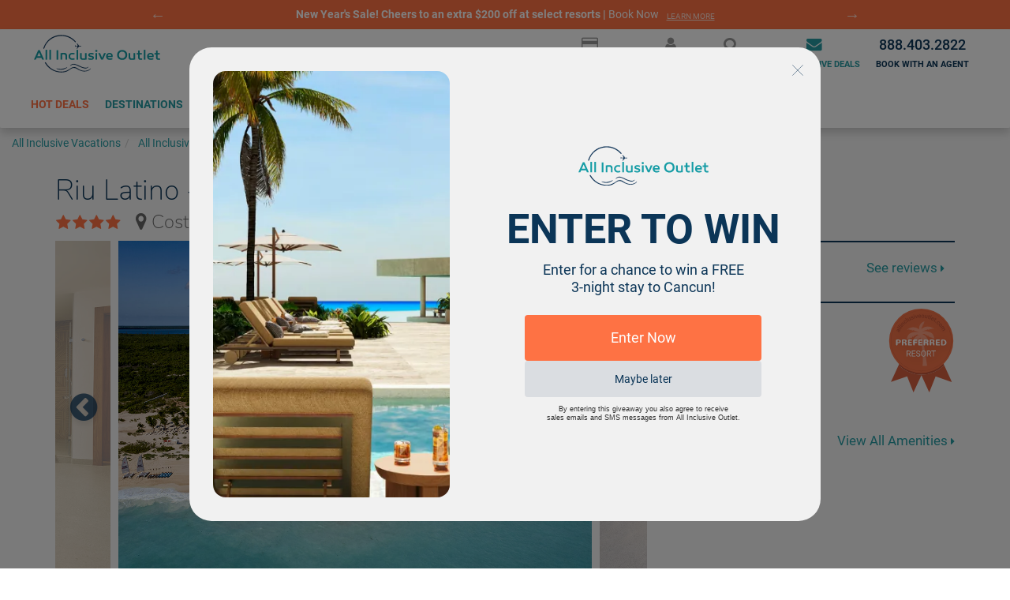

--- FILE ---
content_type: text/css
request_url: https://form-assets.mailchimp.com/snippet/fonts/43161125
body_size: 547
content:
@font-face{font-family: 'Nunito-normal-200'; src: url(https://www.allinclusiveoutlet.com/assets/fonts/Nunito/Nunito-ExtraLight.ttf) format('truetype'), url(https://fonts.gstatic.com/s/nunito/v8/BCVslGnw-rd3HMmA07k035Bw1xU1rKptJj_0jans920.woff2) format('woff2'), url(https://form-assets.mailchimp.com/43161125/fonts/Nunito-normal-200.ttf) format('truetype'), url(https://form-assets.mailchimp.com/43161125/fonts/Nunito-normal-200.woff2) format('woff2');} @font-face{font-family: 'Nunito-normal-300'; src: url(https://www.allinclusiveoutlet.com/assets/fonts/Nunito/Nunito-Light.ttf) format('truetype'), url(https://fonts.gstatic.com/s/nunito/v7/1TiHc9yag0wq3lDO9cw0vpBw1xU1rKptJj_0jans920.woff2) format('woff2'), url(https://form-assets.mailchimp.com/43161125/fonts/Nunito-normal-300.ttf) format('truetype'), url(https://form-assets.mailchimp.com/43161125/fonts/Nunito-normal-300.woff2) format('woff2');} @font-face{font-family: 'Nunito-normal-400'; src: url(https://www.allinclusiveoutlet.com/assets/fonts/Nunito/Nunito-Regular.ttf) format('truetype'), url(https://fonts.gstatic.com/s/nunito/v7/6TbRXKWJjpj6V2v_WyRbMevvDin1pK8aKteLpeZ5c0A.woff2) format('woff2'), url(https://form-assets.mailchimp.com/43161125/fonts/Nunito-normal-400.ttf) format('truetype'), url(https://form-assets.mailchimp.com/43161125/fonts/Nunito-normal-400.woff2) format('woff2');} @font-face{font-family: 'Nunito-normal-700'; src: url(https://www.allinclusiveoutlet.com/assets/fonts/Nunito/Nunito-Bold.ttf) format('truetype'), url(https://fonts.gstatic.com/s/nunito/v7/TttUCfJ272GBgSKaOaD7KpBw1xU1rKptJj_0jans920.woff2) format('woff2'), url(https://form-assets.mailchimp.com/43161125/fonts/Nunito-normal-700.ttf) format('truetype'), url(https://form-assets.mailchimp.com/43161125/fonts/Nunito-normal-700.woff2) format('woff2');} @font-face{font-family: 'Roboto-normal-400'; src: url(https://cdn-api.trustyou.com/v2/hotel/widget-ui/shared/assets/fonts/woff2/Roboto-Regular.woff2) format('woff2'), url(https://cdn-api.trustyou.com/v2/hotel/widget-ui/shared/assets/fonts/woff/Roboto-Regular.woff) format('woff'), url(https://cdn-api.trustyou.com/v2/hotel/widget-ui/shared/assets/fonts/ttf/Roboto-Regular.ttf) format('truetype'), url(https://cdn-api.trustyou.com/v2/hotel/widget-ui/shared/assets/fonts/svg/Roboto-Regular.svg#Roboto) format('svg'), url(https://form-assets.mailchimp.com/43161125/fonts/Roboto-normal-400.woff2) format('woff2'), url(https://form-assets.mailchimp.com/43161125/fonts/Roboto-normal-400.woff) format('woff'), url(https://form-assets.mailchimp.com/43161125/fonts/Roboto-normal-400.ttf) format('truetype'), url(https://form-assets.mailchimp.com/43161125/fonts/Roboto-normal-400.svg) format('svg');} @font-face{font-family: 'Roboto-normal-500'; src: url(https://cdn-api.trustyou.com/v2/hotel/widget-ui/shared/assets/fonts/woff2/Roboto-Medium.woff2) format('woff2'), url(https://cdn-api.trustyou.com/v2/hotel/widget-ui/shared/assets/fonts/woff/Roboto-Medium.woff) format('woff'), url(https://cdn-api.trustyou.com/v2/hotel/widget-ui/shared/assets/fonts/ttf/Roboto-Medium.ttf) format('truetype'), url(https://cdn-api.trustyou.com/v2/hotel/widget-ui/shared/assets/fonts/svg/Roboto-Medium.svg#Roboto) format('svg'), url(https://form-assets.mailchimp.com/43161125/fonts/Roboto-normal-500.woff2) format('woff2'), url(https://form-assets.mailchimp.com/43161125/fonts/Roboto-normal-500.woff) format('woff'), url(https://form-assets.mailchimp.com/43161125/fonts/Roboto-normal-500.ttf) format('truetype'), url(https://form-assets.mailchimp.com/43161125/fonts/Roboto-normal-500.svg) format('svg');} @font-face{font-family: 'Roboto-normal-700'; src: url(https://cdn-api.trustyou.com/v2/hotel/widget-ui/shared/assets/fonts/woff2/Roboto-Bold.woff2) format('woff2'), url(https://cdn-api.trustyou.com/v2/hotel/widget-ui/shared/assets/fonts/woff/Roboto-Bold.woff) format('woff'), url(https://cdn-api.trustyou.com/v2/hotel/widget-ui/shared/assets/fonts/ttf/Roboto-Bold.ttf) format('truetype'), url(https://cdn-api.trustyou.com/v2/hotel/widget-ui/shared/assets/fonts/svg/Roboto-Bold.svg#Roboto) format('svg'), url(https://form-assets.mailchimp.com/43161125/fonts/Roboto-normal-700.woff2) format('woff2'), url(https://form-assets.mailchimp.com/43161125/fonts/Roboto-normal-700.woff) format('woff'), url(https://form-assets.mailchimp.com/43161125/fonts/Roboto-normal-700.ttf) format('truetype'), url(https://form-assets.mailchimp.com/43161125/fonts/Roboto-normal-700.svg) format('svg');} @font-face{font-family: 'aioicons-normal-400'; src: url(https://www.allinclusiveoutlet.com/assets/fonts/aioicons/aioicons.ttf) format('truetype'), url(https://www.allinclusiveoutlet.com/assets/fonts/aioicons/aioicons.woff) format('woff'), url(https://www.allinclusiveoutlet.com/assets/fonts/aioicons/aioicons.svg#aioicons) format('svg'), url(https://form-assets.mailchimp.com/43161125/fonts/aioicons-normal-400.ttf) format('truetype'), url(https://form-assets.mailchimp.com/43161125/fonts/aioicons-normal-400.woff) format('woff'), url(https://form-assets.mailchimp.com/43161125/fonts/aioicons-normal-400.svg) format('svg');} @font-face{font-family: 'TrustYouIconic-normal-400'; src: url(https://www.allinclusiveoutlet.com/assets/fonts/tyicons/trustyou-iconic.eot?#iefix) format('embedded-opentype'), url(https://www.allinclusiveoutlet.com/assets/fonts/tyicons/trustyou-iconic.woff) format('woff'), url(https://www.allinclusiveoutlet.com/assets/fonts/tyicons/trustyou-iconic.ttf) format('truetype'), url(https://www.allinclusiveoutlet.com/assets/fonts/tyicons/trustyou-iconic.svg#trustyou-iconic) format('svg'), url(https://form-assets.mailchimp.com/43161125/fonts/TrustYouIconic-normal-400.eot) format('embedded-opentype'), url(https://form-assets.mailchimp.com/43161125/fonts/TrustYouIconic-normal-400.woff) format('woff'), url(https://form-assets.mailchimp.com/43161125/fonts/TrustYouIconic-normal-400.ttf) format('truetype'), url(https://form-assets.mailchimp.com/43161125/fonts/TrustYouIconic-normal-400.svg) format('svg');} @font-face{font-family: 'Montserrat-normal-400'; src: url(https://fonts.gstatic.com/s/montserrat/v29/JTUSjIg1_i6t8kCHKm459Wlhyw.woff2) format('woff2'), url(https://form-assets.mailchimp.com/43161125/fonts/Montserrat-normal-400.woff2) format('woff2');} @font-face{font-family: 'Montserrat-normal-700'; src: url(https://fonts.gstatic.com/s/montserrat/v29/JTUSjIg1_i6t8kCHKm459Wlhyw.woff2) format('woff2'), url(https://form-assets.mailchimp.com/43161125/fonts/Montserrat-normal-700.woff2) format('woff2');}

--- FILE ---
content_type: image/svg+xml
request_url: https://form-assets.mailchimp.com/images/accounts/43161125/0f17690f20612041b0a2ec21cd7e98c9.svg
body_size: 2180
content:
<svg xmlns="http://www.w3.org/2000/svg" xmlns:xlink="http://www.w3.org/1999/xlink" version="1.1" id="Layer_1" x="0px" y="0px" viewBox="0 0 1365.5 407.6" style="enable-background:new 0 0 1365.5 407.6;" xml:space="preserve">
<style type="text/css">
	.st0{fill:#103559;}
	.st1{fill:#103559;stroke:#103559;stroke-miterlimit:10;}
	.st2{fill:#169DA6;}
	.st3{stroke:#000000;stroke-width:4;stroke-miterlimit:10;}
</style>
<path class="st0" d="M442.8,109.8c0,0,2.5,0.3,8,8.3h22.1c0,0-1.4-13.8-6.6-15.8c0,0,1.1-2.8-1.7-5.3l-3.6-7.7c0,0,1.7-3.3,9.4,8  c0,0,10.5-1.4,2.5,2.5l6.4,7.5c0,0,10.8-1.1,2.8,3l7.2,7.7H504c0,0,6.4,0,8.6,3.9c0,0-0.3,3-8.6,3h-14.9l-7.7,8c0,0,8.9,3.3-2.5,2.5  l-6.9,6.9c0,0,9.4,3.9-3.3,3c0,0-3.6,6.9-8.6,5.5l2.3-4.3c0,0,11.5-18.4,9.8-22l-21-1.4c0,0-5.3,7.2-8.3,7.7  C442.8,131.1,447.2,122.2,442.8,109.8z"/>
<g>
	<path class="st1" d="M289.2,11.6c60.5-2.2,115.4,22.9,152.1,63.6c0,0,3.8,4.1,6.8,4.3c3,0.2,4.1-0.2,4.1-3.5c0-3.2-3.4-6.8-3.4-6.8   c-38.5-42.9-96.3-69.3-159.9-67c-24.4,0.9-72,8-114.2,39.2c-1.7,1.3-3.2,2.4-4.3,3.3C147,63,120.5,92.9,102.6,143.2   c-0.1,0.2-0.1,2.5,1,4.7c1.4,2.9,5.4,3.2,6.8,0.4c1.4-2.8,2.2-4.5,2.2-4.5C134.7,70,204.5,14.6,289.2,11.6z"/>
	<path class="st1" d="M359.3,354.5c-30.9,19.4-52.4,22.6-66.2,22.4c-19.8-0.2-36.3-5.4-40.3-7.2c-2.2-1-7.7-4.1-7.8-4.3   c-2.5-2.9,1-2.2,1-2.2c13.1,4.6,41,7.5,53.5,5.9c27.3-3.5,56-16.7,56-16.7C362.3,349.4,359.4,354.5,359.3,354.5z"/>
	<path class="st1" d="M392.2,333.8c-1.5,5.5,12.8-6.6,12.8-6.6c24.7-15.8,62,4.4,62,4.4c75.4,37.2,91.8,31.3,91.8,31.3   c17.9,1.1,29.2-13.5,29.2-13.5c5.5-4.7,0-3.3,0-3.3c-5.5,8-23.3,10.6-23.3,10.6c-35.7-1.1-70.7-20.8-70.7-20.8   c-36.1-17.1-55.4-20.8-55.4-20.8C408.9,308.3,392.2,333.8,392.2,333.8z"/>
	<path class="st1" d="M612.3,363.9c-25.9,30.5-71.8,25.2-71.8,25.2c-33.5,0.4-72.2-29-72.2-29c-36.8-25.4-70.3,2-70.3,2   c-1.5,1-9.2,6.8-16,11c-9.6,5.8-19.5,10.3-28.9,14.6c-4.9,2.2-12.5,4.3-17.9,6.2c-11.6,2.6-22.6,3.9-35,4.3   c-72.6,2.1-135.6-38.2-169.7-96c0,0-0.5-0.6-2.9-3.8c-2.6-3.6-8.3-1-8.3,1.8s1.1,4.2,1.1,4.2c33,58,94.8,97.7,165.6,101   c5.2,0.2,10.4,0.3,15.7,0.1c8.3-0.2,16.5-1,24.5-2.2c2.6-0.4,5.3-0.8,7.9-1.3c5.8-1.7,17-5,20.2-6.2c18.7-8.3,33.5-20.2,41.7-25.6   c2.1-1.4,3.3-2.2,3.3-2.2c35.3-23.4,66,0,66,0c25.9,17.1,51.1,23.6,64.2,26c5.9,1.1,9.4,1.3,9.4,1.3c3,0.1,5.8,0,8.5,0   c53.5-1.5,64.7-29.1,64.7-29.1C615.6,361.4,612.3,363.9,612.3,363.9z"/>
</g>
<path class="st2" d="M20.4,268.6H0l46.6-102.9h16.9L110,268.6H89.8l-9.3-20.9h-51L20.4,268.6z M36.5,231.5h37L55,189.2L36.5,231.5z"/>
<path class="st2" d="M143.1,268.6h-17.3V161.8h17.3V268.6z"/>
<path class="st2" d="M184.5,268.6h-17.3V161.8h17.3V268.6z"/>
<path class="st2" d="M263,268.6h-18.1V166.3H263V268.6z"/>
<path class="st2" d="M358.1,222.9v45.7h-17.3v-40.8c0-10.2-6.5-16.9-16.3-16.9c-5.9,0-12.5,0.5-19.9,1.2v56.4h-17.3v-70  c11.7-2.3,25.4-3.5,40.9-3.5C346.4,195.2,358.1,206,358.1,222.9z"/>
<path class="st2" d="M437.4,212.2c-9.2-2-16.1-3-20.6-3c-15.5,0-25.1,9.5-25.1,23.5s9.8,23,23.8,23c6,0,13.4-1.1,22.3-3.3l2.4,14  c-8.9,3-17.5,4.5-25.7,4.5c-11.7,0-21.4-3.5-28.7-10.5c-7.4-7.1-11.1-16.3-11.1-27.8c0-11.6,3.8-20.8,11.1-27.5  c7.4-6.9,17.3-10.4,29.5-10.4c8.9,0,17,1.2,24.7,3.8L437.4,212.2z"/>
<path class="st2" d="M478,268.6h-17.3V161.8H478V268.6z"/>
<path class="st2" d="M569.7,267.1c-4.2,0.9-10.5,1.8-18.8,2.6c-8.3,0.8-15.7,1.2-22.1,1.2c-18.7,0-29.9-8.6-29.9-27.7v-45.7h17.4  v41.7c0,11.3,5.4,16.9,16.3,16.9c6.3,0,12.9-0.5,19.7-1.4v-57.2h17.5L569.7,267.1L569.7,267.1z"/>
<path class="st2" d="M589.1,250.3c10.7,4.2,20.3,6.3,29.2,6.3c9.8,0,14.6-2.4,14.6-7.4c0-3.8-3.2-5.9-8.1-7.1  c-1.4-0.6-4.4-1.1-6.2-1.5c-1.7-0.5-5.3-0.9-6.9-1.4c-16.7-3.2-24.2-9-24.2-20.9c0-14.3,11.6-22.9,30.2-22.9  c10.7,0,20.3,1.8,29.2,5.3l-4.2,13.4c-10.4-3.2-19.1-4.8-25.9-4.8c-8.3,0-12.3,2.6-12.3,7.8c0,3,2.3,5.1,6.6,6.5  c1.2,0.5,5.3,1.4,12.2,2.7c9.2,2,15.7,4.4,19.6,7.2c4.1,2.9,6,7.5,6,13.8c0,15.7-12.2,23.5-31.5,23.5c-10.8,0-21.4-2.1-31.8-6.3  L589.1,250.3z"/>
<path class="st2" d="M675,162.4c6.5,0,11.6,5,11.6,11.6c0,6.5-5.1,11.3-11.6,11.3s-11.6-4.8-11.6-11.3  C663.4,167.4,668.4,162.4,675,162.4z M683.8,268.6h-17.3v-71.2h17.3V268.6z"/>
<path class="st2" d="M727.8,268.6l-31.5-71.1h19l21.8,50.6l21.7-50.6h19.1l-31.6,71.1H727.8z"/>
<path class="st2" d="M842.5,203.8c6.5,5.7,9.8,13.2,9.9,22.7c0,4.5-0.3,8.9-1.1,13.1h-52.7c2.6,9.8,10.5,15.8,22.6,15.8  c5.3,0,13.7-1.4,25.6-3.9l2.4,14.1c-11.3,3.5-20.8,5.3-28.4,5.3c-12.9,0-23-3.5-30.1-10.5c-7.1-7.1-10.5-16.3-10.5-27.4  c0-11.4,3.5-20.6,10.5-27.5c7.1-6.9,16.1-10.4,26.9-10.4C827.8,195.1,836.1,197.9,842.5,203.8z M798.1,226.4h38.7  c-0.5-10.7-8-17.6-18.8-17.6C807.3,208.7,799.8,215.5,798.1,226.4z"/>
<path class="st2" d="M954.3,164.1c16.1,0,29.2,5,39.3,14.7c10.1,9.8,15.2,22.7,15.2,38.7s-5.1,28.9-15.2,38.7  c-10.1,9.8-23.2,14.7-39.3,14.7s-29.2-5-39.4-14.7c-10.1-9.8-15.2-22.7-15.2-38.7s5.1-28.9,15.2-38.7  C925.1,169,938.2,164.1,954.3,164.1z M954.3,253.9c10.4,0,19-3.3,25.6-10.1s9.9-15.5,9.9-26.3s-3.3-19.6-9.9-26.3  c-6.6-6.8-15.2-10.1-25.6-10.1c-10.4,0-19,3.3-25.7,10.1c-6.6,6.8-9.9,15.5-9.9,26.3s3.3,19.6,9.9,26.3  C935.4,250.6,944,253.9,954.3,253.9z"/>
<path class="st2" d="M1095.2,267.1c-4.2,0.9-10.5,1.8-18.8,2.6c-8.3,0.8-15.7,1.2-22.1,1.2c-18.7,0-29.9-8.6-29.9-27.7v-45.7h17.5  v41.7c0,11.3,5.4,16.9,16.3,16.9c6.3,0,12.9-0.5,19.7-1.4v-57.2h17.5v69.6H1095.2z"/>
<path class="st2" d="M1171.4,268.6c-6.5,1.5-12.8,2.3-18.8,2.3c-17,0-26.5-9.9-26.5-28.1V213h-15.5v-15.5h15.5v-26.8h17.3v26.8h23.5  V213h-23.5v28c0,9.8,3.6,14.4,12.5,14.4c4.4,0,9-0.5,13.7-1.2L1171.4,268.6z"/>
<path class="st2" d="M1205.8,268.6h-17.3V161.8h17.3V268.6z"/>
<path class="st2" d="M1286,203.8c6.5,5.7,9.8,13.2,9.9,22.7c0,4.5-0.3,8.9-1.1,13.1h-52.7c2.6,9.8,10.5,15.8,22.6,15.8  c5.3,0,13.7-1.4,25.6-3.9l2.4,14.1c-11.3,3.5-20.8,5.3-28.4,5.3c-12.9,0-23-3.5-30.1-10.5c-7.1-7.1-10.5-16.3-10.5-27.4  c0-11.4,3.5-20.6,10.5-27.5c7.1-6.9,16.1-10.4,26.9-10.4C1271.3,195.1,1279.5,197.9,1286,203.8z M1241.6,226.4h38.7  c-0.5-10.7-8-17.6-18.8-17.6C1250.8,208.7,1243.3,215.5,1241.6,226.4z"/>
<path class="st2" d="M1365,268.6c-6.5,1.5-12.8,2.3-18.8,2.3c-17,0-26.5-9.9-26.5-28.1V213h-15.5v-15.5h15.5v-26.8h17.3v26.8h23.5  V213H1337v28c0,9.8,3.6,14.4,12.5,14.4c4.4,0,9-0.5,13.7-1.2L1365,268.6z"/>
<path class="st3" d="M182-305.9"/>
</svg>

--- FILE ---
content_type: image/svg+xml
request_url: https://form-assets.mailchimp.com/images/accounts/43161125/0f17690f20612041b0a2ec21cd7e98c9.svg
body_size: 2171
content:
<svg xmlns="http://www.w3.org/2000/svg" xmlns:xlink="http://www.w3.org/1999/xlink" version="1.1" id="Layer_1" x="0px" y="0px" viewBox="0 0 1365.5 407.6" style="enable-background:new 0 0 1365.5 407.6;" xml:space="preserve">
<style type="text/css">
	.st0{fill:#103559;}
	.st1{fill:#103559;stroke:#103559;stroke-miterlimit:10;}
	.st2{fill:#169DA6;}
	.st3{stroke:#000000;stroke-width:4;stroke-miterlimit:10;}
</style>
<path class="st0" d="M442.8,109.8c0,0,2.5,0.3,8,8.3h22.1c0,0-1.4-13.8-6.6-15.8c0,0,1.1-2.8-1.7-5.3l-3.6-7.7c0,0,1.7-3.3,9.4,8  c0,0,10.5-1.4,2.5,2.5l6.4,7.5c0,0,10.8-1.1,2.8,3l7.2,7.7H504c0,0,6.4,0,8.6,3.9c0,0-0.3,3-8.6,3h-14.9l-7.7,8c0,0,8.9,3.3-2.5,2.5  l-6.9,6.9c0,0,9.4,3.9-3.3,3c0,0-3.6,6.9-8.6,5.5l2.3-4.3c0,0,11.5-18.4,9.8-22l-21-1.4c0,0-5.3,7.2-8.3,7.7  C442.8,131.1,447.2,122.2,442.8,109.8z"/>
<g>
	<path class="st1" d="M289.2,11.6c60.5-2.2,115.4,22.9,152.1,63.6c0,0,3.8,4.1,6.8,4.3c3,0.2,4.1-0.2,4.1-3.5c0-3.2-3.4-6.8-3.4-6.8   c-38.5-42.9-96.3-69.3-159.9-67c-24.4,0.9-72,8-114.2,39.2c-1.7,1.3-3.2,2.4-4.3,3.3C147,63,120.5,92.9,102.6,143.2   c-0.1,0.2-0.1,2.5,1,4.7c1.4,2.9,5.4,3.2,6.8,0.4c1.4-2.8,2.2-4.5,2.2-4.5C134.7,70,204.5,14.6,289.2,11.6z"/>
	<path class="st1" d="M359.3,354.5c-30.9,19.4-52.4,22.6-66.2,22.4c-19.8-0.2-36.3-5.4-40.3-7.2c-2.2-1-7.7-4.1-7.8-4.3   c-2.5-2.9,1-2.2,1-2.2c13.1,4.6,41,7.5,53.5,5.9c27.3-3.5,56-16.7,56-16.7C362.3,349.4,359.4,354.5,359.3,354.5z"/>
	<path class="st1" d="M392.2,333.8c-1.5,5.5,12.8-6.6,12.8-6.6c24.7-15.8,62,4.4,62,4.4c75.4,37.2,91.8,31.3,91.8,31.3   c17.9,1.1,29.2-13.5,29.2-13.5c5.5-4.7,0-3.3,0-3.3c-5.5,8-23.3,10.6-23.3,10.6c-35.7-1.1-70.7-20.8-70.7-20.8   c-36.1-17.1-55.4-20.8-55.4-20.8C408.9,308.3,392.2,333.8,392.2,333.8z"/>
	<path class="st1" d="M612.3,363.9c-25.9,30.5-71.8,25.2-71.8,25.2c-33.5,0.4-72.2-29-72.2-29c-36.8-25.4-70.3,2-70.3,2   c-1.5,1-9.2,6.8-16,11c-9.6,5.8-19.5,10.3-28.9,14.6c-4.9,2.2-12.5,4.3-17.9,6.2c-11.6,2.6-22.6,3.9-35,4.3   c-72.6,2.1-135.6-38.2-169.7-96c0,0-0.5-0.6-2.9-3.8c-2.6-3.6-8.3-1-8.3,1.8s1.1,4.2,1.1,4.2c33,58,94.8,97.7,165.6,101   c5.2,0.2,10.4,0.3,15.7,0.1c8.3-0.2,16.5-1,24.5-2.2c2.6-0.4,5.3-0.8,7.9-1.3c5.8-1.7,17-5,20.2-6.2c18.7-8.3,33.5-20.2,41.7-25.6   c2.1-1.4,3.3-2.2,3.3-2.2c35.3-23.4,66,0,66,0c25.9,17.1,51.1,23.6,64.2,26c5.9,1.1,9.4,1.3,9.4,1.3c3,0.1,5.8,0,8.5,0   c53.5-1.5,64.7-29.1,64.7-29.1C615.6,361.4,612.3,363.9,612.3,363.9z"/>
</g>
<path class="st2" d="M20.4,268.6H0l46.6-102.9h16.9L110,268.6H89.8l-9.3-20.9h-51L20.4,268.6z M36.5,231.5h37L55,189.2L36.5,231.5z"/>
<path class="st2" d="M143.1,268.6h-17.3V161.8h17.3V268.6z"/>
<path class="st2" d="M184.5,268.6h-17.3V161.8h17.3V268.6z"/>
<path class="st2" d="M263,268.6h-18.1V166.3H263V268.6z"/>
<path class="st2" d="M358.1,222.9v45.7h-17.3v-40.8c0-10.2-6.5-16.9-16.3-16.9c-5.9,0-12.5,0.5-19.9,1.2v56.4h-17.3v-70  c11.7-2.3,25.4-3.5,40.9-3.5C346.4,195.2,358.1,206,358.1,222.9z"/>
<path class="st2" d="M437.4,212.2c-9.2-2-16.1-3-20.6-3c-15.5,0-25.1,9.5-25.1,23.5s9.8,23,23.8,23c6,0,13.4-1.1,22.3-3.3l2.4,14  c-8.9,3-17.5,4.5-25.7,4.5c-11.7,0-21.4-3.5-28.7-10.5c-7.4-7.1-11.1-16.3-11.1-27.8c0-11.6,3.8-20.8,11.1-27.5  c7.4-6.9,17.3-10.4,29.5-10.4c8.9,0,17,1.2,24.7,3.8L437.4,212.2z"/>
<path class="st2" d="M478,268.6h-17.3V161.8H478V268.6z"/>
<path class="st2" d="M569.7,267.1c-4.2,0.9-10.5,1.8-18.8,2.6c-8.3,0.8-15.7,1.2-22.1,1.2c-18.7,0-29.9-8.6-29.9-27.7v-45.7h17.4  v41.7c0,11.3,5.4,16.9,16.3,16.9c6.3,0,12.9-0.5,19.7-1.4v-57.2h17.5L569.7,267.1L569.7,267.1z"/>
<path class="st2" d="M589.1,250.3c10.7,4.2,20.3,6.3,29.2,6.3c9.8,0,14.6-2.4,14.6-7.4c0-3.8-3.2-5.9-8.1-7.1  c-1.4-0.6-4.4-1.1-6.2-1.5c-1.7-0.5-5.3-0.9-6.9-1.4c-16.7-3.2-24.2-9-24.2-20.9c0-14.3,11.6-22.9,30.2-22.9  c10.7,0,20.3,1.8,29.2,5.3l-4.2,13.4c-10.4-3.2-19.1-4.8-25.9-4.8c-8.3,0-12.3,2.6-12.3,7.8c0,3,2.3,5.1,6.6,6.5  c1.2,0.5,5.3,1.4,12.2,2.7c9.2,2,15.7,4.4,19.6,7.2c4.1,2.9,6,7.5,6,13.8c0,15.7-12.2,23.5-31.5,23.5c-10.8,0-21.4-2.1-31.8-6.3  L589.1,250.3z"/>
<path class="st2" d="M675,162.4c6.5,0,11.6,5,11.6,11.6c0,6.5-5.1,11.3-11.6,11.3s-11.6-4.8-11.6-11.3  C663.4,167.4,668.4,162.4,675,162.4z M683.8,268.6h-17.3v-71.2h17.3V268.6z"/>
<path class="st2" d="M727.8,268.6l-31.5-71.1h19l21.8,50.6l21.7-50.6h19.1l-31.6,71.1H727.8z"/>
<path class="st2" d="M842.5,203.8c6.5,5.7,9.8,13.2,9.9,22.7c0,4.5-0.3,8.9-1.1,13.1h-52.7c2.6,9.8,10.5,15.8,22.6,15.8  c5.3,0,13.7-1.4,25.6-3.9l2.4,14.1c-11.3,3.5-20.8,5.3-28.4,5.3c-12.9,0-23-3.5-30.1-10.5c-7.1-7.1-10.5-16.3-10.5-27.4  c0-11.4,3.5-20.6,10.5-27.5c7.1-6.9,16.1-10.4,26.9-10.4C827.8,195.1,836.1,197.9,842.5,203.8z M798.1,226.4h38.7  c-0.5-10.7-8-17.6-18.8-17.6C807.3,208.7,799.8,215.5,798.1,226.4z"/>
<path class="st2" d="M954.3,164.1c16.1,0,29.2,5,39.3,14.7c10.1,9.8,15.2,22.7,15.2,38.7s-5.1,28.9-15.2,38.7  c-10.1,9.8-23.2,14.7-39.3,14.7s-29.2-5-39.4-14.7c-10.1-9.8-15.2-22.7-15.2-38.7s5.1-28.9,15.2-38.7  C925.1,169,938.2,164.1,954.3,164.1z M954.3,253.9c10.4,0,19-3.3,25.6-10.1s9.9-15.5,9.9-26.3s-3.3-19.6-9.9-26.3  c-6.6-6.8-15.2-10.1-25.6-10.1c-10.4,0-19,3.3-25.7,10.1c-6.6,6.8-9.9,15.5-9.9,26.3s3.3,19.6,9.9,26.3  C935.4,250.6,944,253.9,954.3,253.9z"/>
<path class="st2" d="M1095.2,267.1c-4.2,0.9-10.5,1.8-18.8,2.6c-8.3,0.8-15.7,1.2-22.1,1.2c-18.7,0-29.9-8.6-29.9-27.7v-45.7h17.5  v41.7c0,11.3,5.4,16.9,16.3,16.9c6.3,0,12.9-0.5,19.7-1.4v-57.2h17.5v69.6H1095.2z"/>
<path class="st2" d="M1171.4,268.6c-6.5,1.5-12.8,2.3-18.8,2.3c-17,0-26.5-9.9-26.5-28.1V213h-15.5v-15.5h15.5v-26.8h17.3v26.8h23.5  V213h-23.5v28c0,9.8,3.6,14.4,12.5,14.4c4.4,0,9-0.5,13.7-1.2L1171.4,268.6z"/>
<path class="st2" d="M1205.8,268.6h-17.3V161.8h17.3V268.6z"/>
<path class="st2" d="M1286,203.8c6.5,5.7,9.8,13.2,9.9,22.7c0,4.5-0.3,8.9-1.1,13.1h-52.7c2.6,9.8,10.5,15.8,22.6,15.8  c5.3,0,13.7-1.4,25.6-3.9l2.4,14.1c-11.3,3.5-20.8,5.3-28.4,5.3c-12.9,0-23-3.5-30.1-10.5c-7.1-7.1-10.5-16.3-10.5-27.4  c0-11.4,3.5-20.6,10.5-27.5c7.1-6.9,16.1-10.4,26.9-10.4C1271.3,195.1,1279.5,197.9,1286,203.8z M1241.6,226.4h38.7  c-0.5-10.7-8-17.6-18.8-17.6C1250.8,208.7,1243.3,215.5,1241.6,226.4z"/>
<path class="st2" d="M1365,268.6c-6.5,1.5-12.8,2.3-18.8,2.3c-17,0-26.5-9.9-26.5-28.1V213h-15.5v-15.5h15.5v-26.8h17.3v26.8h23.5  V213H1337v28c0,9.8,3.6,14.4,12.5,14.4c4.4,0,9-0.5,13.7-1.2L1365,268.6z"/>
<path class="st3" d="M182-305.9"/>
</svg>

--- FILE ---
content_type: image/svg+xml
request_url: https://www.allinclusiveoutlet.com/assets/logos/aio-color-no-tagline.svg
body_size: 2132
content:
<?xml version="1.0" encoding="utf-8"?>
<!-- Generator: Adobe Illustrator 22.0.1, SVG Export Plug-In . SVG Version: 6.00 Build 0)  -->
<svg version="1.1" id="Layer_1" xmlns="http://www.w3.org/2000/svg" xmlns:xlink="http://www.w3.org/1999/xlink" x="0px" y="0px"
	 viewBox="0 0 1365.5 407.6" style="enable-background:new 0 0 1365.5 407.6;" xml:space="preserve">
<style type="text/css">
	.st0{fill:#103559;}
	.st1{fill:#103559;stroke:#103559;stroke-miterlimit:10;}
	.st2{fill:#169DA6;}
	.st3{stroke:#000000;stroke-width:4;stroke-miterlimit:10;}
</style>
<path class="st0" d="M442.8,109.8c0,0,2.5,0.3,8,8.3h22.1c0,0-1.4-13.8-6.6-15.8c0,0,1.1-2.8-1.7-5.3l-3.6-7.7c0,0,1.7-3.3,9.4,8
	c0,0,10.5-1.4,2.5,2.5l6.4,7.5c0,0,10.8-1.1,2.8,3l7.2,7.7H504c0,0,6.4,0,8.6,3.9c0,0-0.3,3-8.6,3h-14.9l-7.7,8c0,0,8.9,3.3-2.5,2.5
	l-6.9,6.9c0,0,9.4,3.9-3.3,3c0,0-3.6,6.9-8.6,5.5l2.3-4.3c0,0,11.5-18.4,9.8-22l-21-1.4c0,0-5.3,7.2-8.3,7.7
	C442.8,131.1,447.2,122.2,442.8,109.8z"/>
<g>
	<path class="st1" d="M289.2,11.6c60.5-2.2,115.4,22.9,152.1,63.6c0,0,3.8,4.1,6.8,4.3c3,0.2,4.1-0.2,4.1-3.5c0-3.2-3.4-6.8-3.4-6.8
		c-38.5-42.9-96.3-69.3-159.9-67c-24.4,0.9-72,8-114.2,39.2c-1.7,1.3-3.2,2.4-4.3,3.3C147,63,120.5,92.9,102.6,143.2
		c-0.1,0.2-0.1,2.5,1,4.7c1.4,2.9,5.4,3.2,6.8,0.4c1.4-2.8,2.2-4.5,2.2-4.5C134.7,70,204.5,14.6,289.2,11.6z"/>
	<path class="st1" d="M359.3,354.5c-30.9,19.4-52.4,22.6-66.2,22.4c-19.8-0.2-36.3-5.4-40.3-7.2c-2.2-1-7.7-4.1-7.8-4.3
		c-2.5-2.9,1-2.2,1-2.2c13.1,4.6,41,7.5,53.5,5.9c27.3-3.5,56-16.7,56-16.7C362.3,349.4,359.4,354.5,359.3,354.5z"/>
	<path class="st1" d="M392.2,333.8c-1.5,5.5,12.8-6.6,12.8-6.6c24.7-15.8,62,4.4,62,4.4c75.4,37.2,91.8,31.3,91.8,31.3
		c17.9,1.1,29.2-13.5,29.2-13.5c5.5-4.7,0-3.3,0-3.3c-5.5,8-23.3,10.6-23.3,10.6c-35.7-1.1-70.7-20.8-70.7-20.8
		c-36.1-17.1-55.4-20.8-55.4-20.8C408.9,308.3,392.2,333.8,392.2,333.8z"/>
	<path class="st1" d="M612.3,363.9c-25.9,30.5-71.8,25.2-71.8,25.2c-33.5,0.4-72.2-29-72.2-29c-36.8-25.4-70.3,2-70.3,2
		c-1.5,1-9.2,6.8-16,11c-9.6,5.8-19.5,10.3-28.9,14.6c-4.9,2.2-12.5,4.3-17.9,6.2c-11.6,2.6-22.6,3.9-35,4.3
		c-72.6,2.1-135.6-38.2-169.7-96c0,0-0.5-0.6-2.9-3.8c-2.6-3.6-8.3-1-8.3,1.8s1.1,4.2,1.1,4.2c33,58,94.8,97.7,165.6,101
		c5.2,0.2,10.4,0.3,15.7,0.1c8.3-0.2,16.5-1,24.5-2.2c2.6-0.4,5.3-0.8,7.9-1.3c5.8-1.7,17-5,20.2-6.2c18.7-8.3,33.5-20.2,41.7-25.6
		c2.1-1.4,3.3-2.2,3.3-2.2c35.3-23.4,66,0,66,0c25.9,17.1,51.1,23.6,64.2,26c5.9,1.1,9.4,1.3,9.4,1.3c3,0.1,5.8,0,8.5,0
		c53.5-1.5,64.7-29.1,64.7-29.1C615.6,361.4,612.3,363.9,612.3,363.9z"/>
</g>
<path class="st2" d="M20.4,268.6H0l46.6-102.9h16.9L110,268.6H89.8l-9.3-20.9h-51L20.4,268.6z M36.5,231.5h37L55,189.2L36.5,231.5z"
	/>
<path class="st2" d="M143.1,268.6h-17.3V161.8h17.3V268.6z"/>
<path class="st2" d="M184.5,268.6h-17.3V161.8h17.3V268.6z"/>
<path class="st2" d="M263,268.6h-18.1V166.3H263V268.6z"/>
<path class="st2" d="M358.1,222.9v45.7h-17.3v-40.8c0-10.2-6.5-16.9-16.3-16.9c-5.9,0-12.5,0.5-19.9,1.2v56.4h-17.3v-70
	c11.7-2.3,25.4-3.5,40.9-3.5C346.4,195.2,358.1,206,358.1,222.9z"/>
<path class="st2" d="M437.4,212.2c-9.2-2-16.1-3-20.6-3c-15.5,0-25.1,9.5-25.1,23.5s9.8,23,23.8,23c6,0,13.4-1.1,22.3-3.3l2.4,14
	c-8.9,3-17.5,4.5-25.7,4.5c-11.7,0-21.4-3.5-28.7-10.5c-7.4-7.1-11.1-16.3-11.1-27.8c0-11.6,3.8-20.8,11.1-27.5
	c7.4-6.9,17.3-10.4,29.5-10.4c8.9,0,17,1.2,24.7,3.8L437.4,212.2z"/>
<path class="st2" d="M478,268.6h-17.3V161.8H478V268.6z"/>
<path class="st2" d="M569.7,267.1c-4.2,0.9-10.5,1.8-18.8,2.6c-8.3,0.8-15.7,1.2-22.1,1.2c-18.7,0-29.9-8.6-29.9-27.7v-45.7h17.4
	v41.7c0,11.3,5.4,16.9,16.3,16.9c6.3,0,12.9-0.5,19.7-1.4v-57.2h17.5L569.7,267.1L569.7,267.1z"/>
<path class="st2" d="M589.1,250.3c10.7,4.2,20.3,6.3,29.2,6.3c9.8,0,14.6-2.4,14.6-7.4c0-3.8-3.2-5.9-8.1-7.1
	c-1.4-0.6-4.4-1.1-6.2-1.5c-1.7-0.5-5.3-0.9-6.9-1.4c-16.7-3.2-24.2-9-24.2-20.9c0-14.3,11.6-22.9,30.2-22.9
	c10.7,0,20.3,1.8,29.2,5.3l-4.2,13.4c-10.4-3.2-19.1-4.8-25.9-4.8c-8.3,0-12.3,2.6-12.3,7.8c0,3,2.3,5.1,6.6,6.5
	c1.2,0.5,5.3,1.4,12.2,2.7c9.2,2,15.7,4.4,19.6,7.2c4.1,2.9,6,7.5,6,13.8c0,15.7-12.2,23.5-31.5,23.5c-10.8,0-21.4-2.1-31.8-6.3
	L589.1,250.3z"/>
<path class="st2" d="M675,162.4c6.5,0,11.6,5,11.6,11.6c0,6.5-5.1,11.3-11.6,11.3s-11.6-4.8-11.6-11.3
	C663.4,167.4,668.4,162.4,675,162.4z M683.8,268.6h-17.3v-71.2h17.3V268.6z"/>
<path class="st2" d="M727.8,268.6l-31.5-71.1h19l21.8,50.6l21.7-50.6h19.1l-31.6,71.1H727.8z"/>
<path class="st2" d="M842.5,203.8c6.5,5.7,9.8,13.2,9.9,22.7c0,4.5-0.3,8.9-1.1,13.1h-52.7c2.6,9.8,10.5,15.8,22.6,15.8
	c5.3,0,13.7-1.4,25.6-3.9l2.4,14.1c-11.3,3.5-20.8,5.3-28.4,5.3c-12.9,0-23-3.5-30.1-10.5c-7.1-7.1-10.5-16.3-10.5-27.4
	c0-11.4,3.5-20.6,10.5-27.5c7.1-6.9,16.1-10.4,26.9-10.4C827.8,195.1,836.1,197.9,842.5,203.8z M798.1,226.4h38.7
	c-0.5-10.7-8-17.6-18.8-17.6C807.3,208.7,799.8,215.5,798.1,226.4z"/>
<path class="st2" d="M954.3,164.1c16.1,0,29.2,5,39.3,14.7c10.1,9.8,15.2,22.7,15.2,38.7s-5.1,28.9-15.2,38.7
	c-10.1,9.8-23.2,14.7-39.3,14.7s-29.2-5-39.4-14.7c-10.1-9.8-15.2-22.7-15.2-38.7s5.1-28.9,15.2-38.7
	C925.1,169,938.2,164.1,954.3,164.1z M954.3,253.9c10.4,0,19-3.3,25.6-10.1s9.9-15.5,9.9-26.3s-3.3-19.6-9.9-26.3
	c-6.6-6.8-15.2-10.1-25.6-10.1c-10.4,0-19,3.3-25.7,10.1c-6.6,6.8-9.9,15.5-9.9,26.3s3.3,19.6,9.9,26.3
	C935.4,250.6,944,253.9,954.3,253.9z"/>
<path class="st2" d="M1095.2,267.1c-4.2,0.9-10.5,1.8-18.8,2.6c-8.3,0.8-15.7,1.2-22.1,1.2c-18.7,0-29.9-8.6-29.9-27.7v-45.7h17.5
	v41.7c0,11.3,5.4,16.9,16.3,16.9c6.3,0,12.9-0.5,19.7-1.4v-57.2h17.5v69.6H1095.2z"/>
<path class="st2" d="M1171.4,268.6c-6.5,1.5-12.8,2.3-18.8,2.3c-17,0-26.5-9.9-26.5-28.1V213h-15.5v-15.5h15.5v-26.8h17.3v26.8h23.5
	V213h-23.5v28c0,9.8,3.6,14.4,12.5,14.4c4.4,0,9-0.5,13.7-1.2L1171.4,268.6z"/>
<path class="st2" d="M1205.8,268.6h-17.3V161.8h17.3V268.6z"/>
<path class="st2" d="M1286,203.8c6.5,5.7,9.8,13.2,9.9,22.7c0,4.5-0.3,8.9-1.1,13.1h-52.7c2.6,9.8,10.5,15.8,22.6,15.8
	c5.3,0,13.7-1.4,25.6-3.9l2.4,14.1c-11.3,3.5-20.8,5.3-28.4,5.3c-12.9,0-23-3.5-30.1-10.5c-7.1-7.1-10.5-16.3-10.5-27.4
	c0-11.4,3.5-20.6,10.5-27.5c7.1-6.9,16.1-10.4,26.9-10.4C1271.3,195.1,1279.5,197.9,1286,203.8z M1241.6,226.4h38.7
	c-0.5-10.7-8-17.6-18.8-17.6C1250.8,208.7,1243.3,215.5,1241.6,226.4z"/>
<path class="st2" d="M1365,268.6c-6.5,1.5-12.8,2.3-18.8,2.3c-17,0-26.5-9.9-26.5-28.1V213h-15.5v-15.5h15.5v-26.8h17.3v26.8h23.5
	V213H1337v28c0,9.8,3.6,14.4,12.5,14.4c4.4,0,9-0.5,13.7-1.2L1365,268.6z"/>
<path class="st3" d="M182-305.9"/>
</svg>


--- FILE ---
content_type: image/svg+xml
request_url: https://www.allinclusiveoutlet.com/assets/logos/preferred-general-url.svg
body_size: 172758
content:
<svg id="Preferred-Badge-Large-URL" xmlns="http://www.w3.org/2000/svg" xmlns:xlink="http://www.w3.org/1999/xlink" viewBox="0 0 154.06446 199.33779"><title>GenPreferred-Url-Large-Orange</title><path d="M116.83438,104.97514l-39.494,17.99814L38.314,104.91391,25.16128,133.33714a73.52222,73.52222,0,0,0,51.779,21.66358c.14677.00084.29262.00555.4396.00555.20617,0,.4109-.00615.61668-.00775a73.52132,73.52132,0,0,0,51.7117-21.77374Z" style="fill:#c0553b"/><circle cx="77.03221" cy="77.37537" r="73.7567" transform="translate(-32.15044 77.13272) rotate(-45)" style="fill:#f37348"/><path d="M143.19517,162.81976l-13.48691-29.595a73.52132,73.52132,0,0,1-51.7117,21.77374c-.20578.0016-.41051.00775-.61668.00775-.147,0-.29283-.00471-.4396-.00555a73.52222,73.52222,0,0,1-51.779-21.66358L11.61785,162.60448,7.38054,171.7614l37.36981-12.83726,14.40281,36.795,4.23738-9.157,14.07329-30.41251,13.82046,30.32682,4.18414,9.18147,14.61613-36.71074,37.29474,13.054Z" style="fill:#d66140"/><path d="M77.03227,147.08627a69.7109,69.7109,0,1,1,69.7109-69.7109A69.78958,69.78958,0,0,1,77.03227,147.08627Zm0-138.71708a69.00614,69.00614,0,1,0,69.0061,69.00618A69.08422,69.08422,0,0,0,77.03227,8.36919Z" style="fill:#d66140"/><path d="M43.64616,76.09736a1.65912,1.65912,0,0,0-.00391.36841s-.00232-.13037.00391-.36841" style="fill:#fff;opacity:0.301960796117783"/><path d="M107.24283,74.44184c.0055.238.00391.36841.00391.36841a1.74367,1.74367,0,0,0-.00391-.36841" style="fill:#fff;opacity:0.301960796117783"/><path d="M85.08329,32.82124c-4.43067.27319-7.83728,3.405-10.01965,6.62768a15.57559,15.57559,0,0,0-2.38807,5.27735c-.23791,1.0664-1.13562,5.76318-.25048,6.522a20.39751,20.39751,0,0,0-13.205-5.02832c-4.40515,0-9.65466,1.47656-15.58655,5.79614l6.33191-1.10083v1.10083H55.7924v2.20288l4.1582-1.65136,1.218,1.65136s8.02331,1.71973,11.03576,3.39405l-.00085.06665a21.02452,21.02452,0,0,0-6.27271-.80493,39.70431,39.70431,0,0,0-5.69677.42724A24.11415,24.11415,0,0,0,50.794,60.6772c-4.04663,2.60962-5.60705,6.81958-6.6311,11.04516a20.12978,20.12978,0,0,0-.51672,4.375c.26074-2.27344,4.86657-4.25708,4.86657-4.25708v3.30445l2.67945-4.84668.24255,1.7622,2.436-2.64258.97376,1.98194,2.92212-4.8335.48767,2.85156,2.90881-5.28662v3.52442L65.56,63.69038a5.432,5.432,0,0,1,2.80384-.53491,25.36014,25.36014,0,0,1,3.21545.24511c-8.80627,3.26929-12.5946,11.81714-12.5946,11.81714-3.12671,3.09742-.519,11.75049-.06458,11.75049.04114,0,.06458-.0708.06458-.2229a3.36407,3.36407,0,0,1,.10681-.78784,14.2293,14.2293,0,0,1,2.06762-3.98438l1.23536,1.54053,2.7257-4.74145c.86853,1.96679,2.21961,4.27685,2.55091,4.27685.04858,0,.07519-.04956.07519-.15722a76.05606,76.05606,0,0,1,1.68445-7.72266l.02588-.02441a2.18967,2.18967,0,0,1,.27014-.75782,9.62117,9.62117,0,0,1,3.13965-2.7666v2.42261c0-.92334.99023-2.64624,2.21606-4.425,2.46741,15.99487,5.7013,32.15967,5.75086,48.34692.014,4.50367-.19092,9.00806-.42017,13.50708a10.6604,10.6604,0,0,1-.26147,3.1814c-.12207.31006,1.07544.41357,2.72595.41357,2.41907,0,5.8114-.22216,7.45227-.34057q-.026-1.18616-.0448-2.37158l-.26465-.6023h.13745s-6.19055-43.01562-9.7738-60.01733c0,0,.428.66113,1.028,1.64355l.01966.11011.12329.12329c1.46692,2.41553,3.771,6.45508,3.60449,7.73755l1.23682-3.13892,2.09753,3.64771L89.729,80.31684a14.24765,14.24765,0,0,1,2.06848,3.98609,3.3801,3.3801,0,0,1,.10608.78613c0,.15235.02356.22339.0647.22339.45434,0,3.06128-8.65356-.0647-11.75073,0,0-3.67993-8.30469-12.2185-11.67359v-.19165a24.20982,24.20982,0,0,1,2.838-.19653,5.43374,5.43374,0,0,1,2.80517.53516l4.39685,3.96411V62.47554L92.634,67.76142l.48767-2.85058,2.92212,4.83349.97449-1.98291,2.43444,2.64332.24427-1.76148,2.67859,4.84546v-3.304s4.60583,1.98365,4.8673,4.25708c-.0581-2.39038-.89917-15.66967-12.41638-17.4729a24.5295,24.5295,0,0,0-9.59778-1.95776,21.30347,21.30347,0,0,0-5.54357.71558v-.2544a71.06,71.06,0,0,1,10.0354-2.90893l1.21716-1.6521,4.1582,1.6521V50.36152h5.82691v-1.1018l6.33178,1.1018c-5.93127-4.31982-11.18139-5.79663-15.58667-5.79687a20.07712,20.07712,0,0,0-11.7644,3.89648,13.18023,13.18023,0,0,0-3.0603,1.75122l3.85571-8.47021V40.09053l2.74072-1.95069-.91333-1.18872,2.557-4.12988" style="fill:#fff;opacity:0.301960796117783"/><image width="716" height="421" transform="translate(-4.48337 -8.3204) scale(0.24)" xlink:href="[data-uri]" style="opacity:0.15"/><path d="M28.44865,54.02241a2.47077,2.47077,0,0,1-.67676-.123,2.68151,2.68151,0,0,1-1.40332,3.33008,1.95169,1.95169,0,0,1-1.65235-.04785A2.0162,2.0162,0,0,1,23.5131,55.665a4.097,4.097,0,0,1,.50195-2.43555l.42578-.87988-.41992-.20313a1.247,1.247,0,0,0-.92871-.10546,1.22136,1.22136,0,0,0-.706.70019,1.40633,1.40633,0,0,0-.14356.92285.84415.84415,0,0,0,.47266.61328l-.69336,1.43653a1.77033,1.77033,0,0,1-.81543-.82422,2.5738,2.5738,0,0,1-.25977-1.29492,3.70624,3.70624,0,0,1,.38574-1.46387,2.98145,2.98145,0,0,1,1.42872-1.51758,2.23783,2.23783,0,0,1,1.918.08008l2.88282,1.39258a3.63581,3.63581,0,0,0,1.49414.42285l.10058.04785Zm-1.7959,1.07813a1.811,1.811,0,0,0,.18066-.90039,1.54319,1.54319,0,0,0-.2832-.832l-1.20606-.582-.373.77344a2.35321,2.35321,0,0,0-.30176,1.334.99892.99892,0,0,0,.5918.78125.93306.93306,0,0,0,.792.043A1.17289,1.17289,0,0,0,26.65275,55.10054Z" style="fill:#c0553b"/><path d="M30.70158,50.08882,29.8754,51.4521l-8.62109-5.2207.82617-1.36329Z" style="fill:#c0553b"/><path d="M32.53068,47.35347,31.62443,48.665l-8.292-5.72949.90625-1.31153Z" style="fill:#c0553b"/><path d="M26.42618,40.55268a.85583.85583,0,0,1-.34082-.5625.88027.88027,0,0,1,.21778-.67578.89122.89122,0,0,1,.60547-.376.85352.85352,0,0,1,.62988.19336.83331.83331,0,0,1,.33105.55957.89726.89726,0,0,1-.22265.67578.88511.88511,0,0,1-.60156.375A.83341.83341,0,0,1,26.42618,40.55268Zm8.08887,4.18653-.9834,1.25586-5.58886-4.37891.98339-1.25488Z" style="fill:#c0553b"/><path d="M31.31193,37.55268l.626.53125a2.55284,2.55284,0,0,1,.73438-2.15332q1.52782-1.60692,3.39551.11329l3.40039,3.23242-1.09864,1.15625-3.333-3.16992a1.47134,1.47134,0,0,0-.92676-.47754,1.231,1.231,0,0,0-.89356.46875,1.53835,1.53835,0,0,0-.35742,1.64257l3.66211,3.48047-1.09863,1.15625-5.14551-4.8916Z" style="fill:#c0553b"/><path d="M42.03068,35.623a1.43906,1.43906,0,0,0,.54882-.89551,1.18437,1.18437,0,0,0-.21679-.93164l1.165-.94824a2.33276,2.33276,0,0,1,.46,1.21972,2.70437,2.70437,0,0,1-.24024,1.36817A3.14076,3.14076,0,0,1,42.85,36.59761a3.02642,3.02642,0,0,1-2.4414.74316,3.82532,3.82532,0,0,1-2.3584-1.51562l-.10352-.127a3.75706,3.75706,0,0,1-.96679-2.55957,2.99825,2.99825,0,0,1,1.21679-2.24609,2.91828,2.91828,0,0,1,2.06641-.73047,2.64262,2.64262,0,0,1,1.873.97559l-1.165.94824a1.45983,1.45983,0,0,0-.957-.51563,1.3406,1.3406,0,0,0-1.01954.32227,1.4055,1.4055,0,0,0-.57226,1.18945,2.87243,2.87243,0,0,0,.74414,1.58985l.16211.19824a2.90269,2.90269,0,0,0,1.41015,1.07226A1.40226,1.40226,0,0,0,42.03068,35.623Z" style="fill:#c0553b"/><path d="M47.267,33.22163l-1.32324.88965-5.623-8.36426,1.32324-.88965Z" style="fill:#c0553b"/><path d="M52.0004,29.67085a2.47,2.47,0,0,1-1.36132,1.67578,2.20169,2.20169,0,0,1-1.86036.23633,2.87288,2.87288,0,0,1-1.45117-1.4375L45.141,26.09858l1.40234-.75781,2.17774,4.0293q.64159,1.18946,1.6289.65625a1.57649,1.57649,0,0,0,.98438-1.47852l-2.42383-4.48633,1.40332-.75781,3.374,6.24609-1.32226.71485Z" style="fill:#c0553b"/><path d="M57.9047,25.78218a.72515.72515,0,0,0-.56152-.4795,3.77014,3.77014,0,0,0-1.22852.05274,5.97314,5.97314,0,0,1-1.42285.08594A1.81165,1.81165,0,0,1,52.975,24.3105a1.8897,1.8897,0,0,1,.168-1.71094,3.06881,3.06881,0,0,1,1.61426-1.28516,3.18624,3.18624,0,0,1,2.14551-.15332,1.99733,1.99733,0,0,1,1.32031,1.24121l-1.48731.57422a.98336.98336,0,0,0-.59375-.58984,1.30731,1.30731,0,0,0-.9541.042,1.40779,1.40779,0,0,0-.71093.53516.76414.76414,0,0,0-.0752.72558.64448.64448,0,0,0,.49316.4209,4.23239,4.23239,0,0,0,1.31055-.0664,5.88142,5.88142,0,0,1,1.55176-.07227,2.08048,2.08048,0,0,1,.9873.35352,1.74459,1.74459,0,0,1,.5918.8125A1.847,1.847,0,0,1,59.1547,26.871a3.37679,3.37679,0,0,1-1.72559,1.30371,3.664,3.664,0,0,1-1.56445.26661,2.54768,2.54768,0,0,1-1.30371-.42481,2.05239,2.05239,0,0,1-.7832-.9707l1.44531-.55762a1.12306,1.12306,0,0,0,.71094.65723,1.65889,1.65889,0,0,0,1.083-.0918,1.61514,1.61514,0,0,0,.80762-.56836A.7424.7424,0,0,0,57.9047,25.78218Z" style="fill:#c0553b"/><path d="M58.77677,18.11714a.85164.85164,0,0,1,.05664-.6543.87362.87362,0,0,1,.57324-.418.88508.88508,0,0,1,.71094.05274.85124.85124,0,0,1,.39551.52734.8299.8299,0,0,1-.0625.64648.89562.89562,0,0,1-.57715.415.8867.8867,0,0,1-.707-.05078A.83713.83713,0,0,1,58.77677,18.11714ZM62.851,26.2646l-1.53418.43555L59.37736,19.871l1.53418-.43554Z" style="fill:#c0553b"/><path d="M66.44376,23.37788l.53223-5.26953,1.61816-.30664L67.4965,25.2353l-1.36035.25684-3.75684-6.51465,1.625-.30762Z" style="fill:#c0553b"/><path d="M73.69767,24.64058a3.30167,3.30167,0,0,1-2.51563-.78907,3.468,3.468,0,0,1-1.10839-2.47461l-.0127-.19629a4.25523,4.25523,0,0,1,.2832-1.92285,3.11494,3.11494,0,0,1,1.0625-1.376,3.04857,3.04857,0,0,1,1.61914-.5752,2.7875,2.7875,0,0,1,2.29688.77441,3.91,3.91,0,0,1,.96289,2.55958l.043.6416-4.62891.30859a2.12544,2.12544,0,0,0,.67871,1.34863,1.76356,1.76356,0,0,0,1.32617.42481,2.15953,2.15953,0,0,0,1.72266-1.00293l.91211.76172A2.8682,2.8682,0,0,1,75.269,24.18354,3.554,3.554,0,0,1,73.69767,24.64058Zm-.59375-6.05665a1.346,1.346,0,0,0-1.02734.52832,2.38647,2.38647,0,0,0-.42872,1.31153l3.03125-.20215-.00781-.11816a1.94386,1.94386,0,0,0-.50586-1.17969A1.33346,1.33346,0,0,0,73.10392,18.58393Z" style="fill:#c0553b"/><path d="M77.39884,20.70308a4.16974,4.16974,0,0,1,.5293-1.85059,3.02168,3.02168,0,0,1,1.23828-1.21191,3.28017,3.28017,0,0,1,1.74414-.3418,3.10242,3.10242,0,0,1,2.27051,1.06836,3.63728,3.63728,0,0,1,.81347,2.50976l-.0166.373a4.22065,4.22065,0,0,1-.51953,1.84863A2.98464,2.98464,0,0,1,82.227,24.30366a3.291,3.291,0,0,1-1.76075.34375,3.076,3.076,0,0,1-2.33789-1.14746A3.833,3.833,0,0,1,77.394,20.7812Zm1.582.23632a2.862,2.862,0,0,0,.34571,1.74024,1.47009,1.47009,0,0,0,1.21875.69726,1.45277,1.45277,0,0,0,1.293-.55078,3.15288,3.15288,0,0,0,.56348-1.81152,2.82207,2.82207,0,0,0-.35547-1.73145,1.47947,1.47947,0,0,0-1.21484-.707,1.46294,1.46294,0,0,0-1.27637.542A3.09985,3.09985,0,0,0,78.98087,20.9394Z" style="fill:#c0553b"/><path d="M89.15665,25.03022a2.47329,2.47329,0,0,1-2.11718.42481,2.20441,2.20441,0,0,1-1.585-1.002,2.872,2.872,0,0,1-.2041-2.03321l.89063-4.51269,1.56347.30859-.88574,4.49316q-.2622,1.32716.83887,1.544a1.5764,1.5764,0,0,0,1.7002-.51465l.98632-5.002,1.56446.30859-1.374,6.96582-1.47461-.291Z" style="fill:#c0553b"/><path d="M96.40079,18.59565l-.51074,1.64844,1.19629.37109-.34961,1.12891L95.53947,21.372l-1.17383,3.78613a.876.876,0,0,0-.02051.6084.74707.74707,0,0,0,.49512.3418,2.42726,2.42726,0,0,0,.55273.10254l-.36621,1.17871a3.94107,3.94107,0,0,1-1.04687-.167q-1.75489-.54492-1.1543-2.48047l1.1914-3.8418-1.11523-.34668.34961-1.12793,1.11523.34668.51172-1.64844Z" style="fill:#c0553b"/><path d="M97.56583,28.39546l-1.48535-.57813,3.65332-9.39258,1.48633.57715Z" style="fill:#c0553b"/><path d="M101.73087,30.44624a3.30014,3.30014,0,0,1-1.76855-1.95508,3.466,3.466,0,0,1,.29883-2.69531l.08886-.17578a4.25415,4.25415,0,0,1,1.21778-1.51367,3.12642,3.12642,0,0,1,1.61328-.64844,3.05165,3.05165,0,0,1,1.6875.32519,2.79023,2.79023,0,0,1,1.58789,1.832,3.91418,3.91418,0,0,1-.46778,2.69434l-.28808.5752-4.14649-2.08008a2.13079,2.13079,0,0,0-.09863,1.50683,1.761,1.761,0,0,0,.92871,1.03809,2.16142,2.16142,0,0,0,1.99219.00879l.40039,1.11816a2.86625,2.86625,0,0,1-1.46.37207A3.57189,3.57189,0,0,1,101.73087,30.44624Zm2.55762-5.52246a1.34154,1.34154,0,0,0-1.15332-.06445,2.37773,2.37773,0,0,0-1.03418.91308l2.71582,1.36231.05273-.10547a1.9433,1.9433,0,0,0,.16211-1.27344A1.33564,1.33564,0,0,0,104.28849,24.92378Z" style="fill:#c0553b"/><path d="M111.59806,25.81831l-.92773,1.45508,1.05664.67383-.63477.99609-1.05664-.67383-2.13184,3.34082a.87772.87772,0,0,0-.18066.582.74932.74932,0,0,0,.38769.46094,2.46439,2.46439,0,0,0,.50489.24414l-.66309,1.04a3.91078,3.91078,0,0,1-.9668-.4375q-1.54833-.9873-.458-2.69727l2.16308-3.39062-.98437-.62891.63476-.99511.98536.62793.92773-1.45508Z" style="fill:#c0553b"/><path d="M110.558,33.79683a.91262.91262,0,0,1,.40137.61425.879.879,0,0,1-.1836.65332.84533.84533,0,0,1-.56445.35254,1.07291,1.07291,0,0,1-1.09668-.8125.832.832,0,0,1,.17188-.64941.87694.87694,0,0,1,.57324-.36231A.90081.90081,0,0,1,110.558,33.79683Z" style="fill:#c0553b"/><path d="M114.55411,37.78315a1.43721,1.43721,0,0,0,.96778.40625,1.18373,1.18373,0,0,0,.88769-.35644l1.11524,1.00781a2.34291,2.34291,0,0,1-1.13574.64063,2.70723,2.70723,0,0,1-1.38868-.0293,3.12206,3.12206,0,0,1-1.28515-.71094,3.02646,3.02646,0,0,1-1.10645-2.29883,3.82533,3.82533,0,0,1,1.13867-2.5625l.10938-.12109a3.76146,3.76146,0,0,1,2.38281-1.34473,2.99707,2.99707,0,0,1,2.40625.86035A2.91584,2.91584,0,0,1,119.682,35.205a2.64354,2.64354,0,0,1-.67968,2l-1.11426-1.00781a1.45643,1.45643,0,0,0,.36328-1.02442,1.33619,1.33619,0,0,0-.47363-.958A1.40363,1.40363,0,0,0,116.516,33.83a2.86344,2.86344,0,0,0-1.458.97754l-.17187.19043a2.91406,2.91406,0,0,0-.84571,1.55761A1.40238,1.40238,0,0,0,114.55411,37.78315Z" style="fill:#c0553b"/><path d="M119.13419,38.665a4.18426,4.18426,0,0,1,1.69727-.9082,3.01984,3.01984,0,0,1,1.73144.04589,3.27834,3.27834,0,0,1,1.46,1.01368,3.10293,3.10293,0,0,1,.81348,2.374,3.63807,3.63807,0,0,1-1.23535,2.33105l-.2793.248a4.2325,4.2325,0,0,1-1.68847.91406,2.98471,2.98471,0,0,1-1.72266-.04589,3.29281,3.29281,0,0,1-1.47266-1.02442,3.0811,3.0811,0,0,1-.80371-2.47754,3.83412,3.83412,0,0,1,1.44043-2.41992Zm.93164,1.30078a2.86108,2.86108,0,0,0-1.00879,1.46A1.57829,1.57829,0,0,0,120.7006,43.331a3.16477,3.16477,0,0,0,1.69336-.85742,2.82181,2.82181,0,0,0,.99512-1.46093,1.47731,1.47731,0,0,0-.33887-1.36426,1.46223,1.46223,0,0,0-1.27735-.53906A3.1062,3.1062,0,0,0,120.06583,39.96577Z" style="fill:#c0553b"/><path d="M128.25724,44.42085l-.61328.41894a2.55268,2.55268,0,0,1,1.79785,1.31153,1.96217,1.96217,0,0,1,.0625,2.23144,2.518,2.518,0,0,1,2.05176,1.31348,2.21037,2.21037,0,0,1,.33691,1.834,2.8609,2.8609,0,0,1-1.34473,1.48633l-4.00683,2.38867-.81641-1.36914,3.96778-2.36621a1.40949,1.40949,0,0,0,.69921-.76074,1.29177,1.29177,0,0,0-.22949-1.001,1.332,1.332,0,0,0-.707-.61425,1.53331,1.53331,0,0,0-.90332-.02247l-4.17773,2.499-.81739-1.36914,4.0127-2.39258a1.13735,1.13735,0,0,0,.4209-1.74121,1.40333,1.40333,0,0,0-1.36621-.7666l-4.418,2.63476-.81641-1.36914,6.09766-3.63672Z" style="fill:#c0553b"/><image width="724" height="404" transform="translate(-4.87391 50.32905) scale(0.24)" xlink:href="[data-uri]" style="opacity:0.15"/><path d="M22.54249,86.14155a1.81753,1.81753,0,0,1-.13868.709,1.88661,1.88661,0,0,1-.376.57519,1.76433,1.76433,0,0,1-.54785.38574,1.69926,1.69926,0,0,1-1.34473,0,1.68884,1.68884,0,0,1-.543-.38574,1.826,1.826,0,0,1-.36621-.57519,1.85157,1.85157,0,0,1-.13477-.709V77.02143a6.86018,6.86018,0,0,1,.06934-.99707,1.991,1.991,0,0,1,.29687-.8125,1.53061,1.53061,0,0,1,.668-.542,2.94283,2.94283,0,0,1,1.19239-.20019h3.34961a11.17523,11.17523,0,0,1,2.05468.18554,5.11687,5.11687,0,0,1,1.74805.6543A3.46756,3.46756,0,0,1,29.686,76.58491a4.12639,4.12639,0,0,1,.4541,2.041,4.07554,4.07554,0,0,1-.39355,1.85156,3.57109,3.57109,0,0,1-1.11328,1.30273,5.01484,5.01484,0,0,1-1.73047.77539,9.14049,9.14049,0,0,1-2.23535.25489h-2.125Zm1.55859-5.40039A5.33885,5.33885,0,0,0,25.187,80.6396a2.30756,2.30756,0,0,0,.83886-.33887,1.60928,1.60928,0,0,0,.543-.626,2.36711,2.36711,0,0,0,.19434-1.04882,2.33666,2.33666,0,0,0-.18555-1.02442,1.586,1.586,0,0,0-.51465-.6084,2.1855,2.1855,0,0,0-.78808-.334,4.73281,4.73281,0,0,0-1.01563-.10156H22.54249v4.18359Z" style="fill:#fff"/><path d="M35.90284,86.14155a1.85138,1.85138,0,0,1-.13477.709,1.78812,1.78812,0,0,1-.37109.57519,1.74888,1.74888,0,0,1-.54688.38574,1.70161,1.70161,0,0,1-1.3457,0,1.69537,1.69537,0,0,1-.542-.38574,1.82832,1.82832,0,0,1-.36719-.57519,1.85157,1.85157,0,0,1-.13477-.709V76.17671a1.55554,1.55554,0,0,1,.17188-.7461,1.58208,1.58208,0,0,1,.459-.5332,2.02629,2.02629,0,0,1,.67286-.32031,3.021,3.021,0,0,1,.81152-.10742h3.7207a14.16527,14.16527,0,0,1,1.97656.13476,5.21871,5.21871,0,0,1,1.665.50586,2.99624,2.99624,0,0,1,1.15039,1.0293,3.08944,3.08944,0,0,1,.43067,1.7168,3.68557,3.68557,0,0,1-.15723,1.08984,2.567,2.567,0,0,1-.51074.92773,2.95534,2.95534,0,0,1-.92285.70508,4.80619,4.80619,0,0,1-1.39551.43164v.03711a5.22536,5.22536,0,0,1,1.01563.21778,2.37919,2.37919,0,0,1,.71875.38085,1.89893,1.89893,0,0,1,.48242.57032,3.45442,3.45442,0,0,1,.30664.78808A8.18781,8.18781,0,0,1,43.25049,84.04q.07471.58008.13965,1.3125c.01172.13574.02149.26758.02735.39453s.00976.25195.00976.375a3.42177,3.42177,0,0,1-.07422.7334,1.458,1.458,0,0,1-.25976.57519,1.212,1.212,0,0,1-.51075.376,2.204,2.204,0,0,1-.835.13379,1.33261,1.33261,0,0,1-.77441-.21289,1.65962,1.65962,0,0,1-.51465-.584,3.18818,3.18818,0,0,1-.31152-.85839,10.54634,10.54634,0,0,1-.1709-1.044q-.09375-.80712-.19043-1.34961a2.42231,2.42231,0,0,0-.31152-.87695,1.14465,1.14465,0,0,0-.60743-.47266,3.32424,3.32424,0,0,0-1.08007-.13965H35.90284ZM37.33155,80.25a8.21022,8.21022,0,0,0,1.002-.06055,2.91512,2.91512,0,0,0,.9043-.25,1.6091,1.6091,0,0,0,.6543-.55664,1.70886,1.70886,0,0,0,.25-.97949,1.88514,1.88514,0,0,0-.24024-1.05664,1.48967,1.48967,0,0,0-.64062-.5293,2.82767,2.82767,0,0,0-.92286-.21777q-.52441-.04248-1.09082-.042H35.84717V80.25Z" style="fill:#fff"/><path d="M48.14014,87.95015a1.48948,1.48948,0,0,1-.793-.19532,1.52469,1.52469,0,0,1-.51465-.50488,2.15681,2.15681,0,0,1-.27929-.7002,3.77468,3.77468,0,0,1-.083-.77929v-8.8418a6.76676,6.76676,0,0,1,.06543-.97851,1.80567,1.80567,0,0,1,.28711-.7754,1.48252,1.48252,0,0,1,.64941-.50976,2.93086,2.93086,0,0,1,1.15039-.18555h5.95606a1.30773,1.30773,0,0,1,.50586.09766,1.36243,1.36243,0,0,1,.41211.25976,1.19256,1.19256,0,0,1,.27929.38477,1.13272,1.13272,0,0,1,.10157.47266,1.09583,1.09583,0,0,1-.10157.46875,1.209,1.209,0,0,1-.27929.38086,1.29611,1.29611,0,0,1-.41211.25488,1.38114,1.38114,0,0,1-.50586.09277H49.80127v3.00586h4.35938a1.37737,1.37737,0,0,1,.50586.09277,1.25226,1.25226,0,0,1,.41309.25977,1.28469,1.28469,0,0,1,.27832.38477,1.13254,1.13254,0,0,1,0,.9375,1.20609,1.20609,0,0,1-.27832.37988,1.30941,1.30941,0,0,1-.41309.25586,1.37686,1.37686,0,0,1-.50586.09179H49.80127v3.248H54.811a1.18949,1.18949,0,0,1,.46777.0918,1.21384,1.21384,0,0,1,.64551.64551,1.24017,1.24017,0,0,1,0,.93652,1.16822,1.16822,0,0,1-.25976.38086,1.24033,1.24033,0,0,1-.38575.25488,1.19,1.19,0,0,1-.46777.09278Z" style="fill:#fff"/><path d="M66.2876,79.8603a1.18782,1.18782,0,0,1,.46875.09278,1.21909,1.21909,0,0,1,.64453.64453,1.21875,1.21875,0,0,1,0,.9375,1.13922,1.13922,0,0,1-.25976.37988,1.25608,1.25608,0,0,1-.38477.25586,1.18743,1.18743,0,0,1-.46875.0918H62.09424l-.00879,3.8789a1.85157,1.85157,0,0,1-.13476.709,1.78812,1.78812,0,0,1-.37109.57519,1.74888,1.74888,0,0,1-.54688.38574,1.70161,1.70161,0,0,1-1.3457,0,1.69552,1.69552,0,0,1-.542-.38574,1.82847,1.82847,0,0,1-.36718-.57519,1.85138,1.85138,0,0,1-.13477-.709V76.19624a1.59765,1.59765,0,0,1,.17676-.77051,1.52833,1.52833,0,0,1,.47363-.5332,2.0958,2.0958,0,0,1,.69531-.31153,3.38362,3.38362,0,0,1,.835-.10156h5.75195a1.12936,1.12936,0,0,1,.46875.09766,1.31644,1.31644,0,0,1,.38476.25976,1.13993,1.13993,0,0,1,.25977.38477,1.22494,1.22494,0,0,1,.09277.47266,1.18463,1.18463,0,0,1-.09277.46875,1.15327,1.15327,0,0,1-.25977.38086,1.24757,1.24757,0,0,1-.38476.25488,1.19152,1.19152,0,0,1-.46875.09277H62.09424V79.8603Z" style="fill:#fff"/><path d="M71.92042,87.95015a1.48948,1.48948,0,0,1-.793-.19532A1.52451,1.52451,0,0,1,70.6128,87.25a2.1566,2.1566,0,0,1-.2793-.7002,3.77468,3.77468,0,0,1-.083-.77929v-8.8418a6.76818,6.76818,0,0,1,.06543-.97851,1.8058,1.8058,0,0,1,.28711-.7754,1.48255,1.48255,0,0,1,.64942-.50976,2.93086,2.93086,0,0,1,1.15039-.18555h5.95605a1.3077,1.3077,0,0,1,.50586.09766,1.3623,1.3623,0,0,1,.41211.25976,1.19259,1.19259,0,0,1,.2793.38477,1.13287,1.13287,0,0,1,.10156.47266,1.096,1.096,0,0,1-.10156.46875,1.209,1.209,0,0,1-.2793.38086,1.296,1.296,0,0,1-.41211.25488,1.38111,1.38111,0,0,1-.50586.09277H73.58155v3.00586h4.35937a1.37733,1.37733,0,0,1,.50586.09277,1.25215,1.25215,0,0,1,.41309.25977,1.28451,1.28451,0,0,1,.27832.38477,1.13254,1.13254,0,0,1,0,.9375,1.20593,1.20593,0,0,1-.27832.37988,1.30929,1.30929,0,0,1-.41309.25586,1.37683,1.37683,0,0,1-.50586.09179H73.58155v3.248h5.00976a1.18958,1.18958,0,0,1,.46778.0918,1.21393,1.21393,0,0,1,.64551.64551,1.24029,1.24029,0,0,1,0,.93652,1.16809,1.16809,0,0,1-.25977.38086,1.24028,1.24028,0,0,1-.38574.25488,1.19,1.19,0,0,1-.46778.09278Z" style="fill:#fff"/><path d="M85.939,86.14155a1.85138,1.85138,0,0,1-.13477.709,1.78812,1.78812,0,0,1-.37109.57519,1.74884,1.74884,0,0,1-.54687.38574,1.70164,1.70164,0,0,1-1.34571,0,1.69548,1.69548,0,0,1-.542-.38574,1.82868,1.82868,0,0,1-.36719-.57519,1.85157,1.85157,0,0,1-.13476-.709V76.17671a1.55554,1.55554,0,0,1,.17187-.7461,1.582,1.582,0,0,1,.459-.5332,2.02615,2.02615,0,0,1,.67285-.32031,3.021,3.021,0,0,1,.81152-.10742h3.7207a14.16552,14.16552,0,0,1,1.97657.13476,5.21879,5.21879,0,0,1,1.665.50586,2.99638,2.99638,0,0,1,1.15039,1.0293,3.08944,3.08944,0,0,1,.43066,1.7168,3.68557,3.68557,0,0,1-.15723,1.08984,2.56685,2.56685,0,0,1-.51074.92773,2.95523,2.95523,0,0,1-.92285.70508,4.80609,4.80609,0,0,1-1.39551.43164v.03711a5.22536,5.22536,0,0,1,1.01563.21778,2.37907,2.37907,0,0,1,.71875.38085,1.89879,1.89879,0,0,1,.48242.57032,3.454,3.454,0,0,1,.30664.78808A8.18949,8.18949,0,0,1,93.28663,84.04q.0747.58008.13964,1.3125c.01172.13574.02149.26758.02735.39453s.00976.25195.00976.375a3.42243,3.42243,0,0,1-.07421.7334,1.458,1.458,0,0,1-.25977.57519,1.212,1.212,0,0,1-.51074.376,2.20409,2.20409,0,0,1-.835.13379,1.33264,1.33264,0,0,1-.77442-.21289,1.65971,1.65971,0,0,1-.51465-.584,3.18852,3.18852,0,0,1-.31152-.85839,10.54634,10.54634,0,0,1-.1709-1.044q-.09375-.80712-.19043-1.34961a2.42212,2.42212,0,0,0-.31152-.87695,1.14463,1.14463,0,0,0-.60742-.47266,3.32435,3.32435,0,0,0-1.08008-.13965H85.939ZM87.36768,80.25a8.2101,8.2101,0,0,0,1.002-.06055,2.915,2.915,0,0,0,.9043-.25,1.609,1.609,0,0,0,.6543-.55664,1.70886,1.70886,0,0,0,.25-.97949,1.88514,1.88514,0,0,0-.24024-1.05664,1.48967,1.48967,0,0,0-.64062-.5293,2.82767,2.82767,0,0,0-.92285-.21777q-.52441-.04248-1.09082-.042H85.88331V80.25Z" style="fill:#fff"/><path d="M99.9585,86.14155a1.85157,1.85157,0,0,1-.13476.709,1.78814,1.78814,0,0,1-.3711.57519,1.74872,1.74872,0,0,1-.54687.38574,1.70164,1.70164,0,0,1-1.34571,0,1.69548,1.69548,0,0,1-.542-.38574,1.82868,1.82868,0,0,1-.36719-.57519,1.85157,1.85157,0,0,1-.13476-.709V76.17671a1.55565,1.55565,0,0,1,.17187-.7461,1.582,1.582,0,0,1,.459-.5332,2.02615,2.02615,0,0,1,.67285-.32031,3.021,3.021,0,0,1,.81152-.10742h3.72071a14.16548,14.16548,0,0,1,1.97656.13476,5.21871,5.21871,0,0,1,1.665.50586,2.99638,2.99638,0,0,1,1.15039,1.0293,3.08944,3.08944,0,0,1,.43066,1.7168,3.68589,3.68589,0,0,1-.15722,1.08984,2.56687,2.56687,0,0,1-.51075.92773,2.95523,2.95523,0,0,1-.92285.70508,4.80609,4.80609,0,0,1-1.39551.43164v.03711a5.22536,5.22536,0,0,1,1.01563.21778,2.37907,2.37907,0,0,1,.71875.38085,1.89879,1.89879,0,0,1,.48242.57032,3.454,3.454,0,0,1,.30664.78808,8.18949,8.18949,0,0,1,.19434,1.03516q.0747.58008.13965,1.3125c.01171.13574.02148.26758.02734.39453s.00977.25195.00977.375a3.42241,3.42241,0,0,1-.07422.7334,1.458,1.458,0,0,1-.25977.57519,1.212,1.212,0,0,1-.51074.376,2.20409,2.20409,0,0,1-.835.13379,1.33266,1.33266,0,0,1-.77442-.21289,1.65969,1.65969,0,0,1-.51464-.584,3.18819,3.18819,0,0,1-.31153-.85839,10.54634,10.54634,0,0,1-.1709-1.044q-.09375-.80712-.19043-1.34961a2.42212,2.42212,0,0,0-.31152-.87695,1.14463,1.14463,0,0,0-.60742-.47266,3.32435,3.32435,0,0,0-1.08008-.13965H99.9585Zm1.42871-5.8916a8.21038,8.21038,0,0,0,1.002-.06055,2.91506,2.91506,0,0,0,.90429-.25,1.609,1.609,0,0,0,.6543-.55664,1.70886,1.70886,0,0,0,.25-.97949,1.88514,1.88514,0,0,0-.24024-1.05664,1.48967,1.48967,0,0,0-.64062-.5293,2.82767,2.82767,0,0,0-.92285-.21777q-.52442-.04248-1.09082-.042H99.90284V80.25Z" style="fill:#fff"/><path d="M112.19581,87.95015a1.48948,1.48948,0,0,1-.793-.19532,1.5246,1.5246,0,0,1-.51465-.50488,2.1566,2.1566,0,0,1-.2793-.7002,3.77468,3.77468,0,0,1-.083-.77929v-8.8418a6.76818,6.76818,0,0,1,.06543-.97851,1.8058,1.8058,0,0,1,.28711-.7754,1.48255,1.48255,0,0,1,.64942-.50976,2.93086,2.93086,0,0,1,1.15039-.18555h5.95605a1.3077,1.3077,0,0,1,.50586.09766,1.3623,1.3623,0,0,1,.41211.25976,1.19244,1.19244,0,0,1,.2793.38477,1.13287,1.13287,0,0,1,.10156.47266,1.096,1.096,0,0,1-.10156.46875,1.20885,1.20885,0,0,1-.2793.38086,1.296,1.296,0,0,1-.41211.25488,1.38111,1.38111,0,0,1-.50586.09277h-4.77734v3.00586h4.35937a1.37733,1.37733,0,0,1,.50586.09277,1.25215,1.25215,0,0,1,.41309.25977,1.28451,1.28451,0,0,1,.27832.38477,1.13254,1.13254,0,0,1,0,.9375,1.20593,1.20593,0,0,1-.27832.37988,1.30929,1.30929,0,0,1-.41309.25586,1.37683,1.37683,0,0,1-.50586.09179h-4.35937v3.248h5.00976a1.18958,1.18958,0,0,1,.46778.0918,1.21393,1.21393,0,0,1,.64551.64551,1.24029,1.24029,0,0,1,0,.93652,1.16809,1.16809,0,0,1-.25977.38086,1.24028,1.24028,0,0,1-.38574.25488,1.19,1.19,0,0,1-.46778.09278Z" style="fill:#fff"/><path d="M124.35987,87.95015a1.55131,1.55131,0,0,1-.83008-.20411,1.52881,1.52881,0,0,1-.52441-.53808,2.27307,2.27307,0,0,1-.26953-.75586,5.06058,5.06058,0,0,1-.07422-.86719v-8.7207a4.239,4.239,0,0,1,.12109-1.07617,1.644,1.644,0,0,1,.39844-.74219,1.68851,1.68851,0,0,1,.72851-.42774,3.83625,3.83625,0,0,1,1.10938-.13867h2.30078a8.5167,8.5167,0,0,1,5.72363,1.67481,6.46339,6.46339,0,0,1,1.92969,5.15332,7.56619,7.56619,0,0,1-.52832,2.95019,5.44564,5.44564,0,0,1-1.499,2.07324,6.29368,6.29368,0,0,1-2.333,1.22071,10.762,10.762,0,0,1-3.02442.39844Zm1.69824-2.07813h1.27051a6.04046,6.04046,0,0,0,1.81836-.24121,2.68181,2.68181,0,0,0,1.25683-.8252,3.73254,3.73254,0,0,0,.7334-1.45214,8.23348,8.23348,0,0,0,.23633-2.12989,5.32028,5.32028,0,0,0-.97363-3.49707,3.70142,3.70142,0,0,0-2.98828-1.15039h-1.35352Z" style="fill:#fff"/><path d="M48.42969,107.88081H45.25782v5.46484h-1.791V99.83784h4.47168a5.29667,5.29667,0,0,1,3.51172,1.03906,3.739,3.739,0,0,1,1.22949,3.02442,3.63168,3.63168,0,0,1-.68261,2.19824,4.068,4.068,0,0,1-1.89747,1.40137l3.17383,5.7334v.11132H51.36133Zm-3.17187-1.45606h2.73633a3.08767,3.08767,0,0,0,2.11035-.6875,2.32791,2.32791,0,0,0,.78418-1.84082,2.44955,2.44955,0,0,0-.74707-1.92382,3.1602,3.1602,0,0,0-2.15723-.67774H45.25782Z" style="fill:#fff"/><path d="M62.81055,107.10151H56.957v4.78711h6.7998v1.457h-8.581V99.83784h8.48828v1.457H56.957v4.35059h5.85351Z" style="fill:#fff"/><path d="M69.95411,107.32417a8.37144,8.37144,0,0,1-3.335-1.61817,3.09287,3.09287,0,0,1-1.044-2.37011,3.26562,3.26562,0,0,1,1.27539-2.63965,5.06831,5.06831,0,0,1,3.31738-1.044,5.53965,5.53965,0,0,1,2.48145.53809,4.08249,4.08249,0,0,1,1.68848,1.48437,3.79918,3.79918,0,0,1,.59765,2.06934h-1.79a2.47163,2.47163,0,0,0-.77929-1.93262,3.17313,3.17313,0,0,0-2.19825-.70214,3.24973,3.24973,0,0,0-2.05566.58007,1.94,1.94,0,0,0-.7373,1.61328,1.74356,1.74356,0,0,0,.70019,1.39844A6.87823,6.87823,0,0,0,70.46,105.747a11.08341,11.08341,0,0,1,2.63476,1.04395,4.00385,4.00385,0,0,1,1.41016,1.332,3.39971,3.39971,0,0,1,.459,1.79,3.155,3.155,0,0,1-1.28027,2.62988,5.45532,5.45532,0,0,1-3.42383.98828,6.3539,6.3539,0,0,1-2.59766-.5332,4.36912,4.36912,0,0,1-1.85937-1.46094,3.56632,3.56632,0,0,1-.6543-2.10645h1.791a2.326,2.326,0,0,0,.9043,1.93457,3.80882,3.80882,0,0,0,2.416.709A3.50654,3.50654,0,0,0,72.42188,111.5a1.86964,1.86964,0,0,0,.75195-1.56836,1.833,1.833,0,0,0-.69629-1.53516A8.02711,8.02711,0,0,0,69.95411,107.32417Z" style="fill:#fff"/><path d="M87.63672,107.02729a8.35692,8.35692,0,0,1-.668,3.46582,5.05981,5.05981,0,0,1-1.89258,2.25879,5.20858,5.20858,0,0,1-2.85742.7793,5.04135,5.04135,0,0,1-4.7461-3.01953,8.02954,8.02954,0,0,1-.70019-3.36328v-.97461a8.26062,8.26062,0,0,1,.67675-3.44141,5.0085,5.0085,0,0,1,4.75-3.08008,5.236,5.236,0,0,1,2.86231.78418,5.04907,5.04907,0,0,1,1.90723,2.27246,8.40024,8.40024,0,0,1,.668,3.46485Zm-1.77246-.87109a6.057,6.057,0,0,0-.96484-3.68848,3.18277,3.18277,0,0,0-2.7002-1.28418,3.14643,3.14643,0,0,0-2.65722,1.28418,5.927,5.927,0,0,0-.99707,3.56739v.99218a6.058,6.058,0,0,0,.97851,3.66016,3.429,3.429,0,0,0,5.36719.07422,6.02892,6.02892,0,0,0,.97363-3.60352Z" style="fill:#fff"/><path d="M95.26172,107.88081H92.08985v5.46484h-1.791V99.83784h4.47168a5.29667,5.29667,0,0,1,3.51172,1.03906,3.739,3.739,0,0,1,1.22949,3.02442,3.63161,3.63161,0,0,1-.68261,2.19824,4.068,4.068,0,0,1-1.89746,1.40137l3.17382,5.7334v.11132H98.19336Zm-3.17187-1.45606h2.73633a3.08767,3.08767,0,0,0,2.11035-.6875,2.32791,2.32791,0,0,0,.78418-1.84082,2.44952,2.44952,0,0,0-.74707-1.92382,3.1602,3.1602,0,0,0-2.15723-.67774H92.08985Z" style="fill:#fff"/><path d="M110.59766,101.29487h-4.3418v12.05078h-1.77148V101.29487h-4.332v-1.457h10.44531Z" style="fill:#fff"/></svg>